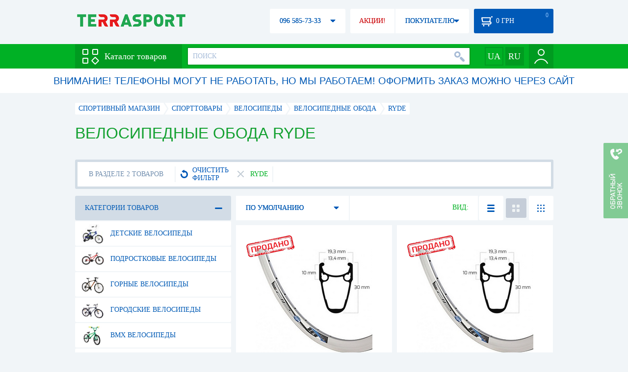

--- FILE ---
content_type: text/html; charset=utf-8
request_url: https://terrasport.ua/velosipednyie_oboda_7008/brand=ryde/
body_size: 18583
content:
<!DOCTYPE html>
<html lang="ru">
<head>

<base href="https://terrasport.ua" />
<title>Велосипедные обода Ryde - купить в Киеве Велосипедный обод Ryde цена в каталоге интернет магазина Terrasport</title>
<meta http-equiv="Content-Type" content="text/html; charset=UTF-8" />
<meta name="robots" content="index,follow" /> 
<link rel="canonical" href="https://terrasport.ua/velosipednyie_oboda_7008/brand=ryde/"/>
<meta name="description" content="Велосипедные обода Ryde - купить по лучшей цене &amp;#10004; Доставка по Киеву, Украине &amp;#10004; Велосипедные обода - продажа по выгодной цене в каталоге спортивного интернет магазина Terrasport" /> 
<meta name="keywords" content="велосипедные обода" /> 
<meta http-equiv="Last-Modified" content="Thu, 15 Jan 2026 04:56:16 GMT" /> 
<meta name="generator" content="Melbis Shop v6.1.1" />
<meta name="viewport" content="width=device-width, initial-scale=1, minimum-scale=1, maximum-scale=1, user-scalable=0" />

<link rel="alternate" hreflang="ru" href="https://terrasport.ua/velosipednyie_oboda_7008/brand=ryde/" />
<link rel="alternate" hreflang="uk" href="https://terrasport.ua/ua/velosipednyie_oboda_7008/brand=ryde/" />
<link rel="alternate" hreflang="x-default" href="https://terrasport.ua/ua/velosipednyie_oboda_7008/brand=ryde/" />


<meta property="og:type" content="website" />
<meta property="og:title" content="Велосипедные обода Ryde" />
<meta property="og:url" content="https://terrasport.ua/velosipednyie_oboda_7008/brand=ryde/" />
<meta property="og:description" content="Ищешь Велосипедные обода Ryde? Заходи и выбирай прямо сейчас!" />
<meta property="article:author" content="https://www.facebook.com/terrasport" />
<meta property="og:image" content="https://i.terrasport.ua/2017/06_26/15_12/files_topic_3_3324.jpg" />
<meta property="og:publisher" content="https://www.facebook.com/terrasport" />
<meta property="og:site_name" content="Интернет магазин Terrasport" />

<link rel="stylesheet" type="text/css" href="/templates/default/style.css?v=157" />
<!--[if lt IE 10]><link rel="stylesheet" type="text/css" href="/templates/default/ie.css?v=157" /><![endif]-->
<!--[if lt IE 9]><link rel="stylesheet" type="text/css" href="/templates/default/ie8.css?v=157" /><![endif]-->
<!--[if lt IE 8]><link rel="stylesheet" type="text/css" href="/templates/default/ie7.css?v=157" /><![endif]-->
<!--[if lt IE 10]><script type="text/javascript" src="/templates/default/modernizr.js"></script><![endif]-->
<script type="2764069c6618d72fb6c7c1bc-text/javascript" src="/templates/default/jquery.js"></script>

<script type="2764069c6618d72fb6c7c1bc-text/javascript">
    var siteurl = "https://terrasport.ua";
    var kind_key = "kGoods";
    gPageType = "topic";    
    if( ( kind_key == "kGoods" || kind_key == "kFastFilter" ) && jQuery(window).width() >= 1310 )
    {
        document.write("<link rel='stylesheet' type='text/css' href='/templates/default/style1310.css?v=157' />");
    }
</script>

<script type="2764069c6618d72fb6c7c1bc-text/javascript">
window.APRT_DATA = {
    pageType: 3,
    currentCategory: {
        id:   7008,
        name: "Велосипедные обода"
    }
}
</script>

<link rel="stylesheet" href="/seoshield-client/core/lib/footers_block.css"></head>

<body>

<!-- Google Tag Manager -->
<noscript><iframe src="//www.googletagmanager.com/ns.html?id=GTM-MW53TL"
height="0" width="0" style="display:none;visibility:hidden"></iframe></noscript>
<script type="2764069c6618d72fb6c7c1bc-text/javascript">(function(w,d,s,l,i){w[l]=w[l]||[];w[l].push({'gtm.start':
new Date().getTime(),event:'gtm.js'});var f=d.getElementsByTagName(s)[0],
j=d.createElement(s),dl=l!='dataLayer'?'&l='+l:'';j.async=true;j.src=
'//www.googletagmanager.com/gtm.js?id='+i+dl;f.parentNode.insertBefore(j,f);
})(window,document,'script','dataLayer','GTM-MW53TL');</script>
<!-- End Google Tag Manager -->

<div id="page">
    <div id="headerspace"></div>
    <script type="2764069c6618d72fb6c7c1bc-text/javascript"> var req_e1f3fc5c00c5722ce458ff6a2041f0a6; if (window.XMLHttpRequest) { req_e1f3fc5c00c5722ce458ff6a2041f0a6 = new XMLHttpRequest(); } else { req_e1f3fc5c00c5722ce458ff6a2041f0a6 = new ActiveXObject("Microsoft.XMLHTTP"); } 
        req_e1f3fc5c00c5722ce458ff6a2041f0a6.onreadystatechange=function() { if (req_e1f3fc5c00c5722ce458ff6a2041f0a6.readyState==4 && req_e1f3fc5c00c5722ce458ff6a2041f0a6.status == 200) { document.getElementById("e1f3fc5c00c5722ce458ff6a2041f0a6").innerHTML = req_e1f3fc5c00c5722ce458ff6a2041f0a6.responseText;         
        var sc = document.getElementById("e1f3fc5c00c5722ce458ff6a2041f0a6").getElementsByTagName("script"); for (var n = 0; n < sc.length; n++ ) eval(sc[n].innerHTML); } } 
        req_e1f3fc5c00c5722ce458ff6a2041f0a6.open("POST","/lazy.php",true); req_e1f3fc5c00c5722ce458ff6a2041f0a6.setRequestHeader("Content-type","application/x-www-form-urlencoded"); 
        req_e1f3fc5c00c5722ce458ff6a2041f0a6.send("mod=tws_block_infobar&params=7008%2C+0");</script><div id=e1f3fc5c00c5722ce458ff6a2041f0a6></div><noscript></noscript>
    <div class="wrap">
    <ul id="path" itemscope itemtype="http://schema.org/BreadcrumbList">
    <li itemprop="itemListElement" itemscope itemtype="http://schema.org/ListItem"><a itemprop="item" href="https://terrasport.ua" title="terrasport: спорттовары, товары для активной жизни"><span itemprop="name">СПОРТИВНЫЙ МАГАЗИН</span><meta itemprop="position" content="1" /></a></li>
    <li itemprop="itemListElement" itemscope itemtype="http://schema.org/ListItem"><a itemprop="item" href="https://terrasport.ua/dir_tovari_dlya_sporta.htm" title="Cпорттовары"><span itemprop="name">Cпорттовары</span><meta itemprop="position" content="2" /></a></li><li itemprop="itemListElement" itemscope itemtype="http://schema.org/ListItem"><a itemprop="item" href="https://terrasport.ua/dir_bicycles.htm" title="Велосипеды"><span itemprop="name">Велосипеды</span><meta itemprop="position" content="3" /></a></li><li itemprop="itemListElement" itemscope itemtype="http://schema.org/ListItem"><a itemprop="item" href="https://terrasport.ua/dir_velosipednyie_oboda_7008.htm" title="Велосипедные обода"><span itemprop="name">Велосипедные обода</span><meta itemprop="position" content="4" /></a></li><li itemprop="itemListElement" itemscope itemtype="http://schema.org/ListItem" class="last"><span itemprop="name">Ryde</span><meta itemprop="position" content="5" /></li>    
</ul><!--ss_breadcrumbs:СПОРТИВНЫЙ МАГАЗИН >> Cпорттовары >> Велосипеды >> Велосипедные обода >> Ryde-->
<!--ss_breadcrums_list:СПОРТИВНЫЙ МАГАЗИН >> Cпорттовары >> Велосипеды >> Велосипедные обода >> Ryde-->
    <h1>Велосипедные обода Ryde</h1>
    <div id="faketext">
    <!--seo_text_start-->
    
    <!--seo_text_end-->
    </div>
    
    <div id="topicinfoline">
        <div class="filter-items">
    <div class="border"></div>
    <div class="data"><div>
        <div class="filter-refresh" data-href="https://terrasport.ua/dir_velosipednyie_oboda_7008.htm">
            <span></span>ОЧИСТИТЬ ФИЛЬТР
            <div class="rborder"></div>
        </div>
        <div data-href="https://terrasport.ua/dir_velosipednyie_oboda_7008.htm" class="filter-item">
    <b></b>Ryde 
    <span class="rborder"></span>
</div>
    </div></div>
</div><!--ss_selected_filters|БРЕНД|Ryde--><!--seoshield_formulas--fil-traciya-->
        <div class="totalgoods">
            В РАЗДЕЛЕ 2 ТОВАРОВ
            <div class="rborder"></div>
        </div>
        <div class="comparelist">
    <span></span>
    СРАВНИТЬ <div class="text"> ТОВАРА</div>
    <script type="2764069c6618d72fb6c7c1bc-text/javascript">
        gCompareGoods = [];
    </script>
</div>

    </div>
    <div id="colright">
        <div class="colwrap">
            <div id="orderline">
    <div class="select">
        <div class="text">ПО УМОЛЧАНИЮ</div><span class="tri"></span>
        <div class="layer">
            <ul>
                <li><span data-value="https://terrasport.ua/velosipednyie_oboda_7008/brand=ryde/order=price/">ОТ ДЕШЕВЫХ К ДОРОГИМ</span></li>
                <li><span data-value="https://terrasport.ua/velosipednyie_oboda_7008/brand=ryde/order=price_desc/">ОТ ДОРОГИХ К ДЕШЕВЫМ</span></li>
                <li><span data-value="https://terrasport.ua/velosipednyie_oboda_7008/brand=ryde/order=name/">ПО НАИМЕНОВАНИЮ А-Я</span></li>
                <li><span data-value="https://terrasport.ua/velosipednyie_oboda_7008/brand=ryde/order=name_desc/">ПО НАИМЕНОВАНИЮ Я-А</span></li>
                <li><span data-value="https://terrasport.ua/velosipednyie_oboda_7008/brand=ryde/order=createtime/">ПО ДАТЕ ДОБАВЛЕНИЯ</span></li>
                
            </ul>
        </div>
    </div>
    <div class="view">
        ВИД: <span class="tpllnk"><span class="list" data-href="https://terrasport.ua/velosipednyie_oboda_7008/brand=ryde/view=list/"><b></b></span><span class="abigtile active"><b></b></span><span class="smalltile" data-href="https://terrasport.ua/velosipednyie_oboda_7008/brand=ryde/view=smalltile/"><b></b></span></span>
    </div>
</div>
<!--isset_listing_page-->
<ul class="stores2" id="topicgoods">
    <li data-store_id="147286" data-productKey="147286" class="_c_tws_goods_topic__kBigTile_unit">
    <a href="https://terrasport.ua/goods_obod_28_ryde_dp_18_pod_v_brake_622x13_32h_al_nepist_fv_polirov_147286.htm" class="icon"><img src="https://i.terrasport.ua/2017/06_29/11_29/u_files_store_11_571306.jpg" alt="Обод велосипедный Ryde DP 18 V-brake 28&quot; (622x13)/32H Al" title="Обод велосипедный Ryde DP 18 V-brake 28&quot; (622x13)/32H Al" /></a>
    <ol>
        <li class="code">Код товара: 147286</li>  
        
        <li>Диаметр: 28&quot;</li>


    </ol>
    <strong class="name"><a href="https://terrasport.ua/goods_obod_28_ryde_dp_18_pod_v_brake_622x13_32h_al_nepist_fv_polirov_147286.htm" title="Обод велосипедный Ryde DP 18 V-brake 28&quot; (622x13)/32H Al">Обод велосипедный Ryde DP 18 V-brake 28&quot; (622x13)/32H Al</a></strong>
    <div class="price">
    <del>1 644 грн</del>
    <b><span class="my_price_str">ЦЕНА: </span><span>658</span> грн</b>
</div>
    <span class="wait" id="wait147286" data-store_id="147286"><span class="sub">КОГДА ПОЯВИТСЯ?</span></span>
    <div class="compare" id="compare147286" title="Добвить к сравнению"><b></b></div>                        
    <div class="wishlist" id="wishlist147286" title="Добавить в список желаний"><b></b></div>    
    <script type="2764069c6618d72fb6c7c1bc-text/javascript"> var req_3d10245d25712e3cf1aa5df7e401e3f5; if (window.XMLHttpRequest) { req_3d10245d25712e3cf1aa5df7e401e3f5 = new XMLHttpRequest(); } else { req_3d10245d25712e3cf1aa5df7e401e3f5 = new ActiveXObject("Microsoft.XMLHTTP"); } 
        req_3d10245d25712e3cf1aa5df7e401e3f5.onreadystatechange=function() { if (req_3d10245d25712e3cf1aa5df7e401e3f5.readyState==4 && req_3d10245d25712e3cf1aa5df7e401e3f5.status == 200) { document.getElementById("3d10245d25712e3cf1aa5df7e401e3f5").innerHTML = req_3d10245d25712e3cf1aa5df7e401e3f5.responseText;         
        var sc = document.getElementById("3d10245d25712e3cf1aa5df7e401e3f5").getElementsByTagName("script"); for (var n = 0; n < sc.length; n++ ) eval(sc[n].innerHTML); } } 
        req_3d10245d25712e3cf1aa5df7e401e3f5.open("POST","/lazy.php",true); req_3d10245d25712e3cf1aa5df7e401e3f5.setRequestHeader("Content-type","application/x-www-form-urlencoded"); 
        req_3d10245d25712e3cf1aa5df7e401e3f5.send("mod=tws_goods_label&params=147286%2Chttps%3A%2F%2Fterrasport.ua%2Fgoods_obod_28_ryde_dp_18_pod_v_brake_622x13_32h_al_nepist_fv_polirov_147286.htm");</script><div id=3d10245d25712e3cf1aa5df7e401e3f5></div><noscript></noscript>
    <span class="anchor statuskAbsent" data-href="https://terrasport.ua/goods_obod_28_ryde_dp_18_pod_v_brake_622x13_32h_al_nepist_fv_polirov_147286.htm"></span>
    <script type="2764069c6618d72fb6c7c1bc-text/javascript"> var req_ee0b60355bda9a27301429718714c831; if (window.XMLHttpRequest) { req_ee0b60355bda9a27301429718714c831 = new XMLHttpRequest(); } else { req_ee0b60355bda9a27301429718714c831 = new ActiveXObject("Microsoft.XMLHTTP"); } 
        req_ee0b60355bda9a27301429718714c831.onreadystatechange=function() { if (req_ee0b60355bda9a27301429718714c831.readyState==4 && req_ee0b60355bda9a27301429718714c831.status == 200) { document.getElementById("ee0b60355bda9a27301429718714c831").innerHTML = req_ee0b60355bda9a27301429718714c831.responseText;         
        var sc = document.getElementById("ee0b60355bda9a27301429718714c831").getElementsByTagName("script"); for (var n = 0; n < sc.length; n++ ) eval(sc[n].innerHTML); } } 
        req_ee0b60355bda9a27301429718714c831.open("POST","/lazy.php",true); req_ee0b60355bda9a27301429718714c831.setRequestHeader("Content-type","application/x-www-form-urlencoded"); 
        req_ee0b60355bda9a27301429718714c831.send("mod=tws_ajax_clann&params=147286%2C0");</script><div id=ee0b60355bda9a27301429718714c831></div><noscript></noscript><!--product_in_listingEX-->    
</li><li data-store_id="147287" data-productKey="147287" class="_c_tws_goods_topic__kBigTile_unit">
    <a href="https://terrasport.ua/goods_obod_28_ryde_dp_18_pod_v_brake_622x13_36h_al_nepist_fv_polirov_147287.htm" class="icon"><img src="https://i.terrasport.ua/2017/06_29/11_28/u_files_store_11_571302.jpg" alt="Обод велосипедный Ryde DP 18 V-brake 28&quot; (622x13)/36H Al" title="Обод велосипедный Ryde DP 18 V-brake 28&quot; (622x13)/36H Al" /></a>
    <ol>
        <li class="code">Код товара: 147287</li>  
        
        <li>Диаметр: 28&quot;</li>


    </ol>
    <strong class="name"><a href="https://terrasport.ua/goods_obod_28_ryde_dp_18_pod_v_brake_622x13_36h_al_nepist_fv_polirov_147287.htm" title="Обод велосипедный Ryde DP 18 V-brake 28&quot; (622x13)/36H Al">Обод велосипедный Ryde DP 18 V-brake 28&quot; (622x13)/36H Al</a></strong>
    <div class="price">
    <del>1 585 грн</del>
    <b><span class="my_price_str">ЦЕНА: </span><span>715</span> грн</b>
</div>
    <span class="wait" id="wait147287" data-store_id="147287"><span class="sub">КОГДА ПОЯВИТСЯ?</span></span>
    <div class="compare" id="compare147287" title="Добвить к сравнению"><b></b></div>                        
    <div class="wishlist" id="wishlist147287" title="Добавить в список желаний"><b></b></div>    
    <script type="2764069c6618d72fb6c7c1bc-text/javascript"> var req_847f8ed8fd3af92aaee45eae43bfa0f1; if (window.XMLHttpRequest) { req_847f8ed8fd3af92aaee45eae43bfa0f1 = new XMLHttpRequest(); } else { req_847f8ed8fd3af92aaee45eae43bfa0f1 = new ActiveXObject("Microsoft.XMLHTTP"); } 
        req_847f8ed8fd3af92aaee45eae43bfa0f1.onreadystatechange=function() { if (req_847f8ed8fd3af92aaee45eae43bfa0f1.readyState==4 && req_847f8ed8fd3af92aaee45eae43bfa0f1.status == 200) { document.getElementById("847f8ed8fd3af92aaee45eae43bfa0f1").innerHTML = req_847f8ed8fd3af92aaee45eae43bfa0f1.responseText;         
        var sc = document.getElementById("847f8ed8fd3af92aaee45eae43bfa0f1").getElementsByTagName("script"); for (var n = 0; n < sc.length; n++ ) eval(sc[n].innerHTML); } } 
        req_847f8ed8fd3af92aaee45eae43bfa0f1.open("POST","/lazy.php",true); req_847f8ed8fd3af92aaee45eae43bfa0f1.setRequestHeader("Content-type","application/x-www-form-urlencoded"); 
        req_847f8ed8fd3af92aaee45eae43bfa0f1.send("mod=tws_goods_label&params=147287%2Chttps%3A%2F%2Fterrasport.ua%2Fgoods_obod_28_ryde_dp_18_pod_v_brake_622x13_36h_al_nepist_fv_polirov_147287.htm");</script><div id=847f8ed8fd3af92aaee45eae43bfa0f1></div><noscript></noscript>
    <span class="anchor statuskAbsent" data-href="https://terrasport.ua/goods_obod_28_ryde_dp_18_pod_v_brake_622x13_36h_al_nepist_fv_polirov_147287.htm"></span>
    <script type="2764069c6618d72fb6c7c1bc-text/javascript"> var req_0af255263e1aad3e61c9064a385d2214; if (window.XMLHttpRequest) { req_0af255263e1aad3e61c9064a385d2214 = new XMLHttpRequest(); } else { req_0af255263e1aad3e61c9064a385d2214 = new ActiveXObject("Microsoft.XMLHTTP"); } 
        req_0af255263e1aad3e61c9064a385d2214.onreadystatechange=function() { if (req_0af255263e1aad3e61c9064a385d2214.readyState==4 && req_0af255263e1aad3e61c9064a385d2214.status == 200) { document.getElementById("0af255263e1aad3e61c9064a385d2214").innerHTML = req_0af255263e1aad3e61c9064a385d2214.responseText;         
        var sc = document.getElementById("0af255263e1aad3e61c9064a385d2214").getElementsByTagName("script"); for (var n = 0; n < sc.length; n++ ) eval(sc[n].innerHTML); } } 
        req_0af255263e1aad3e61c9064a385d2214.open("POST","/lazy.php",true); req_0af255263e1aad3e61c9064a385d2214.setRequestHeader("Content-type","application/x-www-form-urlencoded"); 
        req_0af255263e1aad3e61c9064a385d2214.send("mod=tws_ajax_clann&params=147287%2C0");</script><div id=0af255263e1aad3e61c9064a385d2214></div><noscript></noscript><!--product_in_listingEX-->    
</li>
</ul>
<div class="clear"></div>


        </div>
    </div>        
    <div id="colleft">
        <div class="filter">
    <div class="title">КАТЕГОРИИ ТОВАРОВ<span></span></div>
    <div class="body smartfilter">
        <div class="row"><a href="https://terrasport.ua/dir_bicycle_kid.htm" title="Детские велосипеды"><b><img src="https://i.terrasport.ua/2017/05_16/10_31/files_topic_15_2029.jpg" alt="Детские велосипеды" title="Детские велосипеды" /></b>Детские велосипеды</a></div><div class="row"><a href="https://terrasport.ua/dir_bicycle_young.htm" title="Подростковые велосипеды"><b><img src="https://i.terrasport.ua/2017/04_06/17_01/files_topic_3_2977.jpg" alt="Подростковые велосипеды" title="Подростковые велосипеды" /></b>Подростковые велосипеды</a></div><div class="row"><a href="https://terrasport.ua/dir_bicycle_mtb.htm" title="Горные велосипеды"><b><img src="https://i.terrasport.ua/2016/02_26/21_28/files_topic_15_2030.jpg" alt="Горные велосипеды" title="Горные велосипеды" /></b>Горные велосипеды</a></div><div class="row"><a href="https://terrasport.ua/dir_bicycle_city.htm" title="Городские велосипеды"><b><img src="https://i.terrasport.ua/2016/02_26/21_29/files_topic_15_2031.jpg" alt="Городские велосипеды" title="Городские велосипеды" /></b>Городские велосипеды</a></div><div class="row"><a href="https://terrasport.ua/dir_bicycle_bmx.htm" title="BMX велосипеды"><b><img src="https://i.terrasport.ua/2016/02_26/21_29/files_topic_15_2032.jpg" alt="BMX велосипеды" title="BMX велосипеды" /></b>BMX велосипеды</a></div><div class="row"><a href="https://terrasport.ua/dir_bicycle_road.htm" title="Шоссейные велосипеды"><b><img src="https://i.terrasport.ua/2016/12_02/15_40/files_topic_3_2724.jpg" alt="Шоссейные велосипеды" title="Шоссейные велосипеды" /></b>Шоссейные велосипеды</a></div><div class="row"><a href="https://terrasport.ua/dir_bicycle_cross.htm" title="Кроссовые гибридные велосипеды"><b><img src="https://i.terrasport.ua/2017/04_06/17_04/files_topic_3_2985.jpg" alt="Кроссовые гибридные велосипеды" title="Кроссовые гибридные велосипеды" /></b>Кроссовые гибридные велосипеды</a></div><div class="row"><a href="https://terrasport.ua/dir_bicycle_portable.htm" title="Складные велосипеды"><b><img src="https://i.terrasport.ua/2017/04_06/17_01/files_topic_3_2981.jpg" alt="Складные велосипеды" title="Складные велосипеды" /></b>Складные велосипеды</a></div><div class="row"><a href="https://terrasport.ua/dir_begovelyi_4292.htm" title="Беговелы"><b><img src="https://i.terrasport.ua/2016/02_26/21_30/files_topic_15_2033.jpg" alt="Беговелы" title="Беговелы" /></b>Беговелы</a></div><div class="row"><a href="https://terrasport.ua/dir_ehlektpovelocipedy.htm" title="Электровелосипеды"><b><img src="https://i.terrasport.ua/2018/06_05/18_57/files_topic_3_3532.jpg" alt="Электровелосипеды" title="Электровелосипеды" /></b>Электровелосипеды</a></div><div class="row"><a href="/dir_bicycle_bags.htm" title="Велорюкзаки"><b><img src="https://i.terrasport.ua/2016/02_26/21_30/files_topic_15_2035.jpg" alt="Велорюкзаки" title="Велорюкзаки" /></b>Велорюкзаки</a></div><div class="row"><a href="https://terrasport.ua/dir_velokresla.htm" title="Велокресла"><b><img src="https://i.terrasport.ua/2016/02_26/21_30/files_topic_15_2036.jpg" alt="Велокресла" title="Велокресла" /></b>Велокресла</a></div><div class="row"><a href="https://terrasport.ua/dir_velobagazhniki_4264.htm" title="Велобагажники"><b><img src="https://i.terrasport.ua/2016/02_26/21_31/files_topic_15_2037.jpg" alt="Велобагажники" title="Велобагажники" /></b>Велобагажники</a></div><div class="row"><a href="https://terrasport.ua/dir_detskie_avtomobili_4274.htm" title="Детские автомобили"><b><img src="https://i.terrasport.ua/2016/02_26/21_31/files_topic_15_2039.jpg" alt="Детские автомобили" title="Детские автомобили" /></b>Детские автомобили</a></div><div class="row"><a href="https://terrasport.ua/dir_velosipednyie_kryilya_7009.htm" title="Велосипедные крылья"><b><img src="https://i.terrasport.ua/2017/06_26/15_13/files_topic_3_3328.jpg" alt="Велосипедные крылья" title="Велосипедные крылья" /></b>Велосипедные крылья</a></div><div class="row"><a href="https://terrasport.ua/dir_velosipednyie_pokryishki_7006.htm" title="Покрышки на велосипед"><b><img src="https://i.terrasport.ua/2017/06_23/10_17/files_topic_3_3323.jpg" alt="Покрышки на велосипед" title="Покрышки на велосипед" /></b>Покрышки на велосипед</a></div><div class="row"><a href="https://terrasport.ua/dir_velosipednyie_kameryi_6994.htm" title="Велосипедные камеры"><b><img src="https://i.terrasport.ua/2017/06_15/17_10/files_topic_3_3318.jpg" alt="Велосипедные камеры" title="Велосипедные камеры" /></b>Велосипедные камеры</a></div><div class="row"><a href="https://terrasport.ua/dir_velosipednyie_oboda_7008.htm" title="Велосипедные обода" class="checked"><b><img src="https://i.terrasport.ua/2017/06_26/15_12/files_topic_3_3325.jpg" alt="Велосипедные обода" title="Велосипедные обода" /></b>Велосипедные обода</a></div><div class="row"><a href="https://terrasport.ua/dir_air-pumps.htm" title="Велосипедные насосы"><b><img src="https://i.terrasport.ua/2016/02_26/21_32/files_topic_15_2040.jpg" alt="Велосипедные насосы" title="Велосипедные насосы" /></b>Велосипедные насосы</a></div><div class="row"><a href="https://terrasport.ua/dir_velonavigatoryi_3946.htm" title="Велонавигаторы и велокомпьютеры"><b><img src="https://i.terrasport.ua/2016/02_26/21_32/files_topic_15_2041.jpg" alt="Велонавигаторы и велокомпьютеры" title="Велонавигаторы и велокомпьютеры" /></b>Велонавигаторы и велокомпьютеры</a></div><div class="row"><a href="https://terrasport.ua/dir_veloshlemy.htm" title="Велошлемы"><b><img src="https://i.terrasport.ua/2016/09_01/23_08/files_topic_1_2619.jpg" alt="Велошлемы" title="Велошлемы" /></b>Велошлемы</a></div><div class="row"><a href="dir_velosipednyie_perchatki_5334.htm" title="Велосипедные перчатки"><b><img src="https://i.terrasport.ua/2016/09_01/23_11/files_topic_1_2620.jpg" alt="Велосипедные перчатки" title="Велосипедные перчатки" /></b>Велосипедные перчатки</a></div><div class="row"><a href="/dir_veloodezhda.htm" title="Велоодежда, велоформа"><b><img src="https://i.terrasport.ua/2016/12_05/12_04/files_topic_3_2730.jpg" alt="Велоодежда, велоформа" title="Велоодежда, велоформа" /></b>Велоодежда, велоформа</a></div><div class="row"><a href="https://terrasport.ua/dir_veloochki.htm" title="Велоочки"><b><img src="https://i.terrasport.ua/2017/04_07/10_53/files_topic_3_2987.jpg" alt="Велоочки" title="Велоочки" /></b>Велоочки</a></div><div class="row"><a href="https://terrasport.ua/dir_aksessuaryi_4086.htm" title="Аксессуары для велосипедов"><b><img src="https://i.terrasport.ua/2016/02_26/21_32/files_topic_15_2043.jpg" alt="Аксессуары для велосипедов" title="Аксессуары для велосипедов" /></b>Аксессуары для велосипедов</a></div>
    </div>
</div>
        <div class="filter">
    <div class="title">БРЕНД<span></span></div>
    <div class="body">
        <div class="row"><span class="anchor" data-href="https://terrasport.ua/velosipednyie_oboda_7008/brand=alex_rims,ryde/" rel="nofollow" data-link="https://terrasport.ua/velosipednyie_oboda_7008/brand=alex_rims,ryde/">Alex Rims [+4]</span></div><div class="row"><span class="anchor" data-href="https://terrasport.ua/velosipednyie_oboda_7008/brand=mavic,ryde/" rel="nofollow" data-link="https://terrasport.ua/velosipednyie_oboda_7008/brand=mavic,ryde/">Mavic [+4]</span></div><div class="row"><a href="https://terrasport.ua/velosipednyie_oboda_7008/" class="checked" rel="nofollow" data-link="https://terrasport.ua/velosipednyie_oboda_7008/">Ryde<span></span></a></div><div class="row"><span class="anchor" data-href="https://terrasport.ua/velosipednyie_oboda_7008/brand=ryde,weinmann/" rel="nofollow" data-link="https://terrasport.ua/velosipednyie_oboda_7008/brand=ryde,weinmann/">Weinmann [+27]</span></div><div class="row"></div>
    </div>
</div><div class="filter">
    <div class="title">Диаметр<span></span></div>
    <div class="body">
        <div class="row"></div><div class="row"></div><div class="row"><a href="https://terrasport.ua/velosipednyie_oboda_7008/brand=ryde/filter=1607:8315/" rel="nofollow">28&quot; [2]</a></div><div class="row"></div>
    </div>
</div><div class="filter">
    <div class="title">ЦЕНА (грн)<span></span></div>
    <div class="body">
        <div class="slider"><div></div></div>
        <div class="frange" data-min="658" data-max="715" data-link="https://terrasport.ua/velosipednyie_oboda_7008/brand=ryde/filter=price:<FROM>~<TO>/">
            <label>
                <span>от:</span>
                <input type="text" id="filterprice_min" value="658" />
            </label>
            <label>
                <span>до:</span>
                <input type="text" id="filterprice_max" value="715" />
            </label>
            <span class="butt1 fclear disabled">СБРОСИТЬ</span>            
            <span class="butt1 bgo">ВЫБРАТЬ</span>
        </div>
    </div>
</div>
<script type="2764069c6618d72fb6c7c1bc-text/javascript">
if( typeof(jQuery) != "undefined" )
{
    // С элементов с калссом anchor делаем ссылки.
    jQuery(".anchor").each(function()
    {
        var span = jQuery(this); span.removeClass("anchor")
        var cls = span.attr("class"); cls = ( cls.length==0 ? "" : " class='"+cls+"'" ); 
        var aid = span.attr("id"); if ( aid && aid != "" ) aid = " id='"+aid+"'"; else aid = "";
        var trgt = span.attr("data-target"); if ( trgt && trgt != "" ) trgt = " target='"+trgt+"'"; else trgt = "";
        var href = span.attr("data-href");                 
        span.replaceWith("<a href='"+href+"'"+cls+aid+trgt+">"+span.html()+"</a>");
    });

    FiltersMake();
}
</script>
        <div class="filter" id="relinking">
    <div class="title"><span></span></div>
    <div class="body">
        <div class="row"><a href="/dir_orbitrek.htm#7008-1">Эллиптический тренажер цена</a></div><div class="row"><a href="/dir_sportivnyie_butyilki_2821.htm#7008-2">Заказать бутылку для воды</a></div><div class="row"><a href="/dir_espanderi.htm#7008-3">Фитнес эспандер</a></div><div class="row"><a href="/dir_palatki_4.htm#7008-4">Купить палатку 4 х местную</a></div><div class="row"><a href="/dir_ortopedicheskie_kovriki_6985.htm#7008-5">Ортопедический коврик цена</a></div><div class="row"><a href="/dir_mats.htm#7008-6">Спортивные коврики для упражнений на полу</a></div><div class="row"><a href="/dir_karate_gloves.htm#7008-7">Купить перчатки для карате Киев</a></div><div class="row"><a href="/dir_shaker.htm#7008-8">Шейкер купить Киев</a></div>
    </div>
</div>
        
        <script type="2764069c6618d72fb6c7c1bc-text/javascript"> var req_589b3aef8500632780049031a297fc1b; if (window.XMLHttpRequest) { req_589b3aef8500632780049031a297fc1b = new XMLHttpRequest(); } else { req_589b3aef8500632780049031a297fc1b = new ActiveXObject("Microsoft.XMLHTTP"); } 
        req_589b3aef8500632780049031a297fc1b.onreadystatechange=function() { if (req_589b3aef8500632780049031a297fc1b.readyState==4 && req_589b3aef8500632780049031a297fc1b.status == 200) { document.getElementById("589b3aef8500632780049031a297fc1b").innerHTML = req_589b3aef8500632780049031a297fc1b.responseText;         
        var sc = document.getElementById("589b3aef8500632780049031a297fc1b").getElementsByTagName("script"); for (var n = 0; n < sc.length; n++ ) eval(sc[n].innerHTML); } } 
        req_589b3aef8500632780049031a297fc1b.open("POST","/lazy.php",true); req_589b3aef8500632780049031a297fc1b.setRequestHeader("Content-type","application/x-www-form-urlencoded"); 
        req_589b3aef8500632780049031a297fc1b.send("mod=tws_block_tgnews&params=7008%2C2%2C1%2C0%2C0");</script><div id=589b3aef8500632780049031a297fc1b></div><noscript></noscript>
    </div>
    <div class="clear"></div>
    <div class="block btext content">Чтобы выбрать удобные Велосипедные обода Ryde, необходимо открыть раздел Велосипедные обода в спортивном онлайн-магазине Terrasport. Здесь представлен огромный выбор наименований Обод велосипедный Ryde DP 18 V-brake 28&quot; (622x13)/32H Al ,  Обод велосипедный Ryde DP 18 V-brake 28&quot; (622x13)/32H Al  и  Обод велосипедный Ryde DP 18 V-brake 28&quot; (622x13)/32H Al от лучших мировых производителей Ryde,   и  ,  . Вы можете купить недорого Велосипедные обода Ryde, и другие спортивные товары в разделе Велосипедные обода .  Не знаете, как правильно выбрать волейбольный мяч ?  Опытные специалисты посоветуют Вам Велосипедные обода и обрадуют бережной отправкой в Харьков, Одесса, Днепр .</div>
    
</div>

<div id="pagetextblock">
    <div class="wrap">
        <div class="content">
            <span class="readmore">ЧИТАТЬ ПОЛНОСТЬЮ</span>
            <div id="pagetext"></div>
        </div>
    </div>
</div>
<aside id="city-seo-block" class="wrap">
    Даем возможность купить Велосипедные обода Ryde, по  не завышенной стоимости с доставкой в любой уголок Украины. Также вы можете найти Велосипедные обода или аналог продукции из большого выбора в каталоге товаров для спорта terrasport.ua. Каталог terrasport.ua привезет такой товар как: Одноместные палатки и тенты для велотуризма, Одноместные палатки и тенты для рыбалки жителям в регионах: Харьков, Одесса, Днепр и в любой регион Украины. Напишите специалисту по номеру: 073 155-7-333 и он поможет подобрать изделие по  не завышенной стоимости от 658 грн и до 715 грн Выгодное предложение купить Велосипедные обода Ryde, в каталоге товаров для спорта terrasport.ua
    <div class="title">Велосипедные обода Ryde с доставкой по Украине:</div>
    <div class="city-list"><span><a href="https://terrasport.ua/dir_dostavka/kiev.htm">Киев</a></span>

<span><a href="https://terrasport.ua/dir_dostavka/kharkov.htm">Харьков</a></span>

<span><a href="https://terrasport.ua/dir_dostavka/odessa.htm">Одесса</a></span>

<span><a href="https://terrasport.ua/dir_dostavka/dnepr.htm">Днепр</a></span>

<span><a href="https://terrasport.ua/dir_dostavka/lvov.htm">Львов</a></span>

<span><a href="https://terrasport.ua/dir_dostavka/zaporozhe.htm">Запорожье</a></span>

<span><a href="https://terrasport.ua/dir_dostavka/krivoj-rog.htm">Кривой Рог</a></span>

<span><a href="https://terrasport.ua/dir_dostavka/nikolaev.htm">Николаев</a></span>

<span><a href="https://terrasport.ua/dir_dostavka/mariupol.htm">Мариуполь</a></span>

<span><a href="https://terrasport.ua/dir_dostavka/vinnica.htm">Винница</a></span>

<span><a href="https://terrasport.ua/dir_dostavka/herson.htm">Херсон</a></span>

<span><a href="https://terrasport.ua/dir_dostavka/poltava.htm">Полтава</a></span>

<span><a href="https://terrasport.ua/dir_dostavka/chernigov.htm">Чернигов</a></span>

<span><a href="https://terrasport.ua/dir_dostavka/cherkassy.htm">Черкассы</a></span>

<span><a href="https://terrasport.ua/dir_dostavka/zhitomir.htm">Житомир</a></span>

<span><a href="https://terrasport.ua/dir_dostavka/sumy.htm">Сумы</a></span>

<span><a href="https://terrasport.ua/dir_dostavka/hmelnickij.htm">Хмельницкий</a></span>

<span><a href="https://terrasport.ua/dir_dostavka/rovno.htm">Ровно</a></span>

<span><a href="https://terrasport.ua/dir_dostavka/kropivnickij.htm">Кропивницкий</a></span>

<span><a href="https://terrasport.ua/dir_dostavka/dneprodzerzhinsk.htm">Днепродзержинск</a></span>

<span><a href="https://terrasport.ua/dir_dostavka/chernovcy.htm">Черновцы</a></span>

<span><a href="https://terrasport.ua/dir_dostavka/kremenchug.htm">Кременчуг</a></span>

<span><a href="https://terrasport.ua/dir_dostavka/ivano-frankovsk.htm">Ивано-Франковск</a></span>

<span><a href="https://terrasport.ua/dir_dostavka/ternopol.htm">Тернополь</a></span>

<span><a href="https://terrasport.ua/dir_dostavka/belaya-cerkov.htm">Белая Церковь</a></span>

<span><a href="https://terrasport.ua/dir_dostavka/luck.htm">Луцк</a></span>

<span><a href="https://terrasport.ua/dir_dostavka/melitopol.htm">Мелитополь</a></span>

<span><a href="https://terrasport.ua/dir_dostavka/nikopol.htm">Никополь</a></span>

<span><a href="https://terrasport.ua/dir_dostavka/berdyansk.htm">Бердянск</a></span>

<span><a href="https://terrasport.ua/dir_dostavka/uzhgorod.htm">Ужгород</a></span>

<span><a href="https://terrasport.ua/dir_dostavka/kamenec-podolskij.htm">Каменец-Подольский</a></span>

</div>
</aside>
    <div class="wrap block"><div class="container shield__footers_module_block__wrapper"><div class="shield__footers_module_block__wrapper__card shield__footers_module_block__wrapper__shadow shield__footers_module_block__wrapper__mb-3"><div class="shield__footers_module_block__wrapper__card-body"><div class="shield__footers_module_block__wrapper__top shield__footers_module_block__wrapper__mb-3"><button data-custom-switch="false" switch-block target="#top-categories" class="shield__footers_module_block__wrapper__btn shield__footers_module_block__wrapper__btn-sm shield__footers_module_block__wrapper__btn-success shield__footers_module_block__wrapper__mr-1" type="submit">ТОП Категории</button><button data-custom-switch="true" switch-block target="#top-categories" class="shield__footers_module_block__wrapper__btn shield__footers_module_block__wrapper__btn-sm shield__footers_module_block__wrapper__btn-light shield__footers_module_block__wrapper__mr-1" type="submit">Города</button><button data-custom-switch="false" switch-block target="#top-tags" class="shield__footers_module_block__wrapper__btn shield__footers_module_block__wrapper__btn-sm shield__footers_module_block__wrapper__btn-light shield__footers_module_block__wrapper__mr-1" type="submit">ТОП Теги</button><button data-custom-switch="false" switch-block target="#top-products" class="shield__footers_module_block__wrapper__btn shield__footers_module_block__wrapper__btn-sm shield__footers_module_block__wrapper__btn-light shield__footers_module_block__wrapper__mr-1" type="submit">ТОП Товары</button><button data-custom-switch="false" switch-block target="#faq" class="shield__footers_module_block__wrapper__btn shield__footers_module_block__wrapper__btn-sm shield__footers_module_block__wrapper__btn-light shield__footers_module_block__wrapper__mr-1" type="submit">ЧаВо</button><button data-custom-switch="false" switch-block target="#sentences" class="shield__footers_module_block__wrapper__btn shield__footers_module_block__wrapper__btn-sm shield__footers_module_block__wrapper__btn-light shield__footers_module_block__wrapper__mr-1" type="submit">Предложения</button></div><div class="shield__footers_module_block__wrapper__bottom"> <div class="shield__footers_module_block__wrapper__row"> <div class="shield__footers_module_block__wrapper__right shield__footers_module_block__wrapper__col-12 shield__footers_module_block__wrapper__col-12"><div block-target class="shield__footers_module_block__wrapper__card shield__footers_module_block__wrapper__shadow shield__footers_module_block__wrapper__mb-3 shield__footers_active" id="top-categories"><div class="shield__footers_module_block__wrapper__card-body"><div class="shield__footers_module_block__wrapper__row"><div class="shield__footers_module_block__wrapper__col-3 shield__footers_module_block__wrapper__col-3"><span><a href="https://terrasport.ua/dir_matrasi.htm">Большой надувной</a></span> <span city-info><a href="https://terrasport.ua/dir_dostavka/melitopol.htm">Мелитополь</a></span><br/><span><a href="https://terrasport.ua/dir_ortopedicheskie_kovriki_6985.htm">Коврик массажный</a></span> <span city-info><a href="https://terrasport.ua/dir_dostavka/herson.htm">Херсон</a></span><br/><span><a href="https://terrasport.ua/dir_kurtki_vetrivki_men.htm">Мужская спортивная куртка</a></span> <span city-info><a href="https://terrasport.ua/dir_tovari_dlya_otdiha_i_turizma.htm">Каменское</a></span><br/><span><a href="https://terrasport.ua/dir_lodki.htm">Лодка резиновая</a></span> <span city-info><a href="https://terrasport.ua/dir_dostavka/hmelnickij.htm">Хмельницкий</a></span><br/><span><a href="https://terrasport.ua/dir_kid_pool.htm">Детские игровые бассейны</a></span> <span city-info><a href="https://terrasport.ua/dir_tovari_dlya_sporta.htm">Северодонецк</a></span><br/><span><a href="https://terrasport.ua/dir_fitball.htm">Мяч-фитбол</a></span> <span city-info><a href="https://terrasport.ua/dir_dostavka/kremenchug.htm">Кременчуг</a></span><br/><span><a href="https://terrasport.ua/dir_niznee_belyo_men.htm">Спортивное нижнее белье</a></span> <span city-info><a href="https://terrasport.ua/dir_dostavka/poltava.htm">Полтава</a></span><br/><span><a href="https://terrasport.ua/dir_krujki.htm">Кружка похода</a></span> <span city-info><a href="https://terrasport.ua/dir_dostavka/chernigov.htm">Чернигов</a></span></div><div class="shield__footers_module_block__wrapper__col-3 shield__footers_module_block__wrapper__col-3"><span><a href="https://terrasport.ua/dir_kazany_trenogi.htm">Казан с подставкой</a></span> <span city-info><a href="https://terrasport.ua/dir_dostavka/dneprodzerzhinsk.htm">Днепродзержинск</a></span><br/><span><a href="https://terrasport.ua/dir_kid_gift.htm">Детский подарок</a></span> <span city-info><a href="https://terrasport.ua/dir_dostavka/nikolaev.htm">Николаев</a></span><br/><span><a href="https://terrasport.ua/dir_katushki.htm">Рыболовные катушки для спиннинга</a></span> <span city-info><a href="https://terrasport.ua/dir_dostavka/ivano-frankovsk.htm">Ивано-Франковск</a></span><br/><span><a href="https://terrasport.ua/dir_toys.htm">Круг плавательный</a></span> <span city-info><a href="https://terrasport.ua/dir_dostavka/kropivnickij.htm">Кропивницкий</a></span><br/><span><a href="https://terrasport.ua/dir_perchatki_4461.htm">Вратарские перчатки футбольные</a></span> <span city-info><a href="https://terrasport.ua/dir_dostavka/sumy.htm">Сумы</a></span><br/><span><a href="https://terrasport.ua/dir_nabori_plavanie.htm">Плавательная маска с трубкой</a></span> <span city-info><a href="https://terrasport.ua/dir_dostavka/kiev.htm">Киев</a></span><br/><span><a href="https://terrasport.ua/dir_tables.htm">Столик складной туристический</a></span> <span city-info><a href="https://terrasport.ua/dir_dostavka/kamenec-podolskij.htm">Каменец-Подольский</a></span><br/><span><a href="https://terrasport.ua/dir_elektromotoryi_6921.htm">Лодочный электро мотор</a></span> <span city-info><a href="https://terrasport.ua/dir_dostavka/cherkassy.htm">Черкассы</a></span></div><div class="shield__footers_module_block__wrapper__col-3 shield__footers_module_block__wrapper__col-3"><span><a href="https://terrasport.ua/">Спорт товары</a></span> <span city-info><a href="https://terrasport.ua/dir_dostavka/rovno.htm">Ровно</a></span><br/><span><a href="https://terrasport.ua/dir_stolovyie_priboryi_dlya_kempinga_6292.htm">Столовые туристические приборы</a></span> <span city-info><a href="https://terrasport.ua/dir_dostavka/dnepr.htm">Днепр</a></span><br/><span><a href="https://terrasport.ua/dir_oborudovanie_dlya_krossfita_4435.htm">Спортивный инвентарь для кроссфита</a></span> <span city-info><a href="https://terrasport.ua/dir_pohudenie_odejda.htm">Краматорск</a></span><br/><span><a href="https://terrasport.ua/dir_mexanicheskie_velotrenazhery.htm">Велотренажеры механические</a></span> <span city-info><a href="https://terrasport.ua/dir_dostavka/nikopol.htm">Никополь</a></span><br/><span><a href="https://terrasport.ua/dir_gifts_for_parents.htm">Оригинальные подарки родителям</a></span> <span city-info><a href="https://terrasport.ua/dir_8_march_gifts.htm">Александрия</a></span><br/><span><a href="https://terrasport.ua/dir_elektromotoryi_6921.htm">Лодочные электрические моторы</a></span> <span city-info><a href="https://terrasport.ua/dir_dostavka/luck.htm">Луцк</a></span><br/><span><a href="https://terrasport.ua/dir_getryi_4460.htm">Гетры футбольные детские</a></span> <span city-info><a href="https://terrasport.ua/dir_dostavka/ternopol.htm">Тернополь</a></span><br/><span><a href="https://terrasport.ua/dir_sportivnyie_butyilki_2821.htm">Спортивная бутылка воды</a></span> <span city-info><a href="https://terrasport.ua/dir_dostavka/chernovcy.htm">Черновцы</a></span></div><div class="shield__footers_module_block__wrapper__col-3 shield__footers_module_block__wrapper__col-3"><span><a href="https://terrasport.ua/dir_track_eurofit.htm">Беговая дорожка eurofit</a></span> <span city-info><a href="https://terrasport.ua/dir_dostavka/vinnica.htm">Винница</a></span><br/><span><a href="https://terrasport.ua/dir_orbitrek_sportop.htm">Sportop орбитрек</a></span> <span city-info><a href="https://terrasport.ua/dir_dostavka/kiev.htm">Харьков</a></span><br/><span><a href="https://terrasport.ua/dir_velo_vision.htm">Vision велотренажер</a></span> <span city-info><a href="https://terrasport.ua/dir_power.htm">Бровары</a></span><br/><span><a href="https://terrasport.ua/dir_magnitnye_begovye_dorozhki.htm">Беговые дорожки магнитные</a></span> <span city-info><a href="https://terrasport.ua/dir_dostavka/krivoj-rog.htm">Кривой Рог</a></span><br/><span><a href="https://terrasport.ua/dir_tables.htm">Раскладной стол походный</a></span> <span city-info><a href="https://terrasport.ua/dir_dostavka/lvov.htm">Львов</a></span><br/><span><a href="https://terrasport.ua/dir_skiboots.htm">Ботинки горнолыжные</a></span> <span city-info><a href="https://terrasport.ua/dir_dostavka/zaporozhe.htm">Запорожье</a></span><br/><span><a href="https://terrasport.ua/dir_knives.htm">Нож складной</a></span> <span city-info><a href="https://terrasport.ua/dir_dostavka/zhitomir.htm">Житомир</a></span><br/><span><a href="https://terrasport.ua/dir_table_chairs.htm">Туристический столик и стулья</a></span> <span city-info><a href="https://terrasport.ua/dir_dostavka/mariupol.htm">Мариуполь</a></span></div></div></div></div><div block-target class="shield__footers_module_block__wrapper__card shield__footers_module_block__wrapper__shadow shield__footers_module_block__wrapper__mb-3 shield__footers_inactive" id="top-tags"><div class="shield__footers_module_block__wrapper__card-body"><div class="shield__footers_module_block__wrapper__row"><div class="shield__footers_module_block__wrapper__col-3 shield__footers_module_block__wrapper__col-3"><a href="http://terrasport.ua/protection/brand=champion/">Защита для единоборств Champion</a><br/><a href="http://terrasport.ua/new_year/brand=beurer/">Подарки на Новый Год Beurer</a><br/><a href="http://terrasport.ua/akcii/brand=marsupio/">Акции и скидки Marsupio</a><br/><a href="http://terrasport.ua/raznoe_6367/brand=action_sport/">Разное Action Sport</a><br/><a href="http://terrasport.ua/igrushki/brand=toytarget/">Игрушки ToyTarget</a><br/><a href="http://terrasport.ua/sportwear_man/brand=power_system/">Мужская спортивная одежда Power System</a><br/><a href="http://terrasport.ua/nutrition/brand=allnutrition/">Спортивное питание AllNutrition</a><br/><a href="http://terrasport.ua/gidrokostyumyi_6813/brand=mares/">Гидрокостюмы Mares</a></div><div class="shield__footers_module_block__wrapper__col-3 shield__footers_module_block__wrapper__col-3"><a href="http://terrasport.ua/lamp/brand=kemping/">Фонари Кемпинг</a><br/><a href="http://terrasport.ua/meteostancii/brand=bresser/">Метеостанции и термометры Bresser</a><br/><a href="http://terrasport.ua/matrasi/brand=bestway/">Матрасы, кресла, плоты BestWay</a><br/><a href="http://terrasport.ua/bicycle_mtb/brand=rover/">Горные велосипеды Rover</a><br/><a href="http://terrasport.ua/sportwear_man/brand=vnoks/">Мужская спортивная одежда V`Noks</a><br/><a href="http://terrasport.ua/igrushki/brand=soyuzmulfilm/">Игрушки Союзмульфильм</a><br/><a href="http://terrasport.ua/lasti/brand=beco/">Ласты Beco</a><br/><a href="http://terrasport.ua/basketbolnyie_setki_6779/brand=winner/">Баскетбольные сетки Winner</a></div><div class="shield__footers_module_block__wrapper__col-3 shield__footers_module_block__wrapper__col-3"><a href="http://terrasport.ua/kanatyi_dlya_sportzalov_6991/brand=4fizjo/">Канаты для спортзалов 4FIZJO</a><br/><a href="http://terrasport.ua/aerohokkey_6772/brand=torneo/">Аэрохоккей Torneo</a><br/><a href="http://terrasport.ua/skiboots/brand=head/">Лыжные ботинки Head</a><br/><a href="http://terrasport.ua/batuty/brand=fit_on/">Батуты Fit On</a><br/><a href="http://terrasport.ua/bag_gloves/brand=leone/">Снарядные перчатки, шингарты Leone</a><br/><a href="http://terrasport.ua/roliki_i_skeiti/brand=bladerunner/">Ролики, скейты, самокаты Bladerunner</a><br/><a href="http://terrasport.ua/getryi_4460/brand=joma/?fbclid=IwAR2ilpS_68VaEs-7zEAttxdd_2wQM1KDxu-1Dauuo0g7Af7ftwRAqeybHkM">Футбольные гетры Joma</a><br/><a href="http://terrasport.ua/bicycle_mtb/brand=mongoose/">Горные велосипеды Mongoose</a></div><div class="shield__footers_module_block__wrapper__col-3 shield__footers_module_block__wrapper__col-3"><a href="http://terrasport.ua/dinamo_fonari/brand=kemping/">Динамо-фонари Кемпинг</a><br/><a href="http://terrasport.ua/kid_gift/brand=national_geographic/">Подарки детям National Geographic</a><br/><a href="http://terrasport.ua/dir_sport_bags_rucanor.htm">Спортивные сумки Rucanor</a><br/><a href="http://terrasport.ua/skakalki/brand=reebok/">Скакалки Reebok</a><br/><a href="http://terrasport.ua/orbitrek/brand=sportsart/">Орбитреки (эллиптические тренажеры) SportsArt</a><br/><a href="http://terrasport.ua/espanderi/brand=fitex/">Эспандеры Fitex</a><br/><a href="http://terrasport.ua/palatki_3/brand=coleman/">Трехместные палатки Coleman</a><br/><a href="http://terrasport.ua/footbal_accessosies/brand=alivio/">Футбольные аксессуары Alivio</a></div></div></div></div><div block-target class="shield__footers_module_block__wrapper__card shield__footers_module_block__wrapper__shadow shield__footers_module_block__wrapper__mb-3 shield__footers_inactive" id="top-products"><div class="shield__footers_module_block__wrapper__card-body"><div class="shield__footers_module_block__wrapper__row"><div class="shield__footers_module_block__wrapper__col-3 shield__footers_module_block__wrapper__col-3"><a href="https://terrasport.ua/goods_select_sumka_dlya_kutovogo_stovpa_235915.htm">Сумка для углового столба Select (до 15 шт) (5703543071050)</a><br/><a href="https://terrasport.ua/goods_doska_gladilnaya_gimi_prestige_120x38_sm_lavanda_330676.htm">Доска гладильная Gimi Prestige 120x38 см Lavanda</a><br/><a href="https://terrasport.ua/goods_suhoy_basseyn_morehod_259641.htm">Сухой бассейн Мореход</a><br/><a href="https://terrasport.ua/goods_lodka_kilevaya_motornaya_kolibri_km_330d_zhestkoe_dno_s_alyumin_profilem_24717.htm">Лодка килевая моторная Kolibri КМ-330Д+жесткое дно с алюмин. профилем</a><br/><a href="https://terrasport.ua/goods_akumulyatoryi_panasonic_high_capacity_aa_2700_mah_2bp_nimh_236864.htm">Аккумуляторы Panasonic High Capacity AA 2700 мАч Ni-MH, 2 шт (BK-3HGAE/2BE)</a><br/><a href="https://terrasport.ua/goods_ryukzak_zugspitze_25_tsvet_4222_titan_emerald_118208.htm">Рюкзак туристический Deuter Zugspitze 25 л titan-emerald</a><br/><a href="https://terrasport.ua/goods_letayuschaya_tarelka_23_sm_flying_disc_23_cm_trn_f006_113432.htm">Тарелка летающая фрисби Torneo 23 см синяя</a><br/><a href="https://terrasport.ua/goods_zont_plyazhnyiy_ssshelter_umbrella_226228.htm">Зонт пляжный складной USA Style SS-shelter umbrella</a></div><div class="shield__footers_module_block__wrapper__col-3 shield__footers_module_block__wrapper__col-3"><a href="https://terrasport.ua/goods_rasprodazha_shlem_bokserskiy_adidas_super_pro_extra_protect_adisuperpep_m_251777.htm">Распродажа*! Шлем боксерский Adidas Super Pro Extra Protect (Adi-SuperPEP) - M</a><br/><a href="https://terrasport.ua/goods_sheyker_casno_800_ml_kxn1202_chervoniy_356954.htm">Шейкер Casno KXN-1202 - красный, 800 мл</a><br/><a href="https://terrasport.ua/goods_balaklava_ac_balaclava_lite_black_122308.htm">Балаклава Icebreaker AC Balaclava Lite black</a><br/><a href="https://terrasport.ua/goods_ranets_shkolnyiy_hama_step_by_step_purple_fair_ortopedicheskiy_podarok_77579.htm">Ранец школьный Hama Step by Step Purple Fair (ортопедический)</a><br/><a href="https://terrasport.ua/goods_maska_star_liquidskin_bk_ag_sira_115315.htm">Маска Mares Star LiquidSkin серая</a><br/><a href="https://terrasport.ua/goods_basketbolna_styka_profesyna_232904.htm">Стойка баскетбольная профессиональная Kidigo (22-15-02.1/6)</a><br/><a href="https://terrasport.ua/goods_termonoski_lasting_oli_001_122746.htm">Термоноски Lasting OLI 001 white</a><br/><a href="https://terrasport.ua/goods_tent_high_peak_bermuda_tarp_360_grey_260757.htm">Тент High Peak Bermuda Tarp 360 (Grey)</a></div><div class="shield__footers_module_block__wrapper__col-3 shield__footers_module_block__wrapper__col-3"><a href="https://terrasport.ua/goods_binokl_kowa_bd_8x32_wp_330302.htm">Бинокль Kowa BD 8x32 WP (SN914775)</a><br/><a href="https://terrasport.ua/goods_termoshtanyi_catch_comfort_man_flint_123389.htm">Термоштаны мужские Catch Comfort Man Flint</a><br/><a href="https://terrasport.ua/goods_termoshkarpetki_treking_lasting_wks_499_222901.htm">Термоноски Lasting WKS 499</a><br/><a href="https://terrasport.ua/goods_shkarpetki_classik_3_mm_mares_115425.htm">Носки для дайвинга Mares Classic (неопрен 3 мм)</a><br/><a href="https://terrasport.ua/goods_sheyker_blenderbottle_pro_45_1300ml_black_clear_original_120442.htm">Шейкер BlenderBottle Pro 45 1300 мл Black/Clear</a><br/><a href="https://terrasport.ua/goods_mashinka_radioupravlyaemaya_124_subotech_coco_dzhip_4wd_35_kmchas_krasnyiy_279056.htm">Машинка радиоуправляемая 1:24 Subotech CoCo Джип 4WD 35 км/час (красный)</a><br/><a href="https://terrasport.ua/goods_bokserskie_perchatki_adidas_hybrid_300_tsvet_zolotoy_krasnyiy_246734.htm">Перчатки боксерские Adidas Hybrid 300, золотые (Adi-Hyb300-GR)</a><br/><a href="https://terrasport.ua/goods_lapa_izognutaya_iz_pu_2sht_zelart_bo1325_rr_25x19x4sm_tsveta_v_assortimente_374237.htm">Лапы изогнутые Zelart PU BO-1325, черно-серебряные</a></div><div class="shield__footers_module_block__wrapper__col-3 shield__footers_module_block__wrapper__col-3"><a href="https://terrasport.ua/goods_sanki_bullet_chervon_250570.htm">Санки зимние Prosperplast Bullet, красные (5905197094175)</a><br/><a href="https://terrasport.ua/goods_vega_233098.htm">Плита газовая одноконфорочная Terra Incognita Vega (4823081504696)</a><br/><a href="https://terrasport.ua/goods_ryukzak_nomi_tsvet_3019_bay_dresscode_118253.htm">Рюкзак городской Deuter Nomi 16 л bay-dresscode</a><br/><a href="https://terrasport.ua/goods_chp_povyazka_head_blakitna_238006.htm">Чип-повязка Head, голубая (455268.lb)</a><br/><a href="https://terrasport.ua/goods_maneken_yakimasport_stenka_elite_222136.htm">Манекен футбольный Yakimasport Elite</a><br/><a href="https://terrasport.ua/goods_ganteli_ketler_2x16kg_424796.htm">Гантели наборные композитные Kettler, 2 шт по 16 кг (2888-0013)</a><br/><a href="https://terrasport.ua/goods_sekundomer_elektronnyiy_junsd_js_309_101432.htm">Секундомер электронный Junsd JS-309</a><br/><a href="https://terrasport.ua/goods_olimp-9.htm">Стол бильярдный Олимп 9 футов</a></div></div></div></div><div block-target class="shield__footers_module_block__wrapper__card shield__footers_module_block__wrapper__shadow shield__footers_module_block__wrapper__mb-3 shield__footers_inactive" id="faq"><div class="shield__footers_module_block__wrapper__card-body"><div class="shield__footers_module_block__wrapper__row"><div class="shield__footers_module_block__wrapper__faq seo-faq shield__footers_module_block__wrapper__col-12"><span class="shield__footers_module_block__wrapper__seo-faq__title shield__footers_module_block__wrapper__h4">Часто задаваемые вопросы</span><ul style="list-style-type : none;" aria-label="Accordion control" class="shield__footers_module_block__wrapper__seo-faq__items shield__footers_module_block__wrapper__p-0 shield__footers_module_block__wrapper__accordion" data-bui-component="Accordion" itemscope="" itemtype="https://schema.org/FAQPage"><li class="shield__footers_module_block__wrapper__seo-faq__item shield__footers_module_block__wrapper__card shield__footers_module_block__wrapper__shadow" itemprop="mainEntity" itemscope="" itemtype="https://schema.org/Question"> <div class="shield__footers_module_block__wrapper__card-header shield__footers_module_block__wrapper__py-3" data-target="#collapseQ2" style="cursor: pointer;"> <span class="shield__footers_module_block__wrapper__seo-faq__question shield__footers_module_block__wrapper__m-0 shield__footers_module_block__wrapper__h6" itemprop="name">⚽ У Вас есть подарочные сертификаты?</span> </div> <div class="shield__footers_module_block__wrapper__collapse card-body" id="collapseQ2"> <div class="shield__footers_module_block__wrapper__seo-faq__answer shield__footers_module_block__wrapper__col-12" itemprop="acceptedAnswer" itemscope="" itemtype="https://schema.org/Answer"> <div itemprop="text"> <p><p> 🏆Вы можете заказать подарочный сертификат номиналом:<br>🎁 100 грн<br>🎁 200 грн<br>🎁 500 грн<br>🎁 1000 грн</p></p> </div> </div> </div> </li><li class="shield__footers_module_block__wrapper__seo-faq__item shield__footers_module_block__wrapper__card shield__footers_module_block__wrapper__shadow" itemprop="mainEntity" itemscope="" itemtype="https://schema.org/Question"> <div class="shield__footers_module_block__wrapper__card-header shield__footers_module_block__wrapper__py-3" data-target="#collapseQ4" style="cursor: pointer;"> <span class="shield__footers_module_block__wrapper__seo-faq__question shield__footers_module_block__wrapper__m-0 shield__footers_module_block__wrapper__h6" itemprop="name">🏀 С какими перевозчиками Вы работаете и какие сроки доставки? 🚗</span> </div> <div class="shield__footers_module_block__wrapper__collapse card-body" id="collapseQ4"> <div class="shield__footers_module_block__wrapper__seo-faq__answer shield__footers_module_block__wrapper__col-12" itemprop="acceptedAnswer" itemscope="" itemtype="https://schema.org/Answer"> <div itemprop="text"> <p><p>Мы работаем с такими перевозчиками: </p><p>🏐 Новая почта </p><p>🏐 Автолюкс </p><p>🏐 Мост экспресс </p><p>🏕 Срок доставки товаров от 1 дня до 2 недель, в зависимости от выбранного Вами варианта доставки.<br><br></p></p> </div> </div> </div> </li><li class="shield__footers_module_block__wrapper__seo-faq__item shield__footers_module_block__wrapper__card shield__footers_module_block__wrapper__shadow" itemprop="mainEntity" itemscope="" itemtype="https://schema.org/Question"> <div class="shield__footers_module_block__wrapper__card-header shield__footers_module_block__wrapper__py-3" data-target="#collapseQ1" style="cursor: pointer;"> <span class="shield__footers_module_block__wrapper__seo-faq__question shield__footers_module_block__wrapper__m-0 shield__footers_module_block__wrapper__h6" itemprop="name">🎾 Какие есть способы оплаты?</span> </div> <div class="shield__footers_module_block__wrapper__collapse card-body" id="collapseQ1"> <div class="shield__footers_module_block__wrapper__seo-faq__answer shield__footers_module_block__wrapper__col-12" itemprop="acceptedAnswer" itemscope="" itemtype="https://schema.org/Answer"> <div itemprop="text"> <p><p>💶 Наличный расчет (только Киев); <br>💶 Безналичный расчет;<br>💶 Наложенный платеж; <br>💶 Оплата с помощью карты Visa или Mastercard, сервиса LiqPay или терминала Приватбанк;<br>💶 Оплата с помощью Приват24;<br>💶 Оплата в кредит.</p></p> </div> </div> </div> </li><li class="shield__footers_module_block__wrapper__seo-faq__item shield__footers_module_block__wrapper__card shield__footers_module_block__wrapper__shadow" itemprop="mainEntity" itemscope="" itemtype="https://schema.org/Question"> <div class="shield__footers_module_block__wrapper__card-header shield__footers_module_block__wrapper__py-3" data-target="#collapseQ3" style="cursor: pointer;"> <span class="shield__footers_module_block__wrapper__seo-faq__question shield__footers_module_block__wrapper__m-0 shield__footers_module_block__wrapper__h6" itemprop="name">⛳ Как нас найти ?</span> </div> <div class="shield__footers_module_block__wrapper__collapse card-body" id="collapseQ3"> <div class="shield__footers_module_block__wrapper__seo-faq__answer shield__footers_module_block__wrapper__col-12" itemprop="acceptedAnswer" itemscope="" itemtype="https://schema.org/Answer"> <div itemprop="text"> <p><p> 🛣 г. Киев, ул. Мишуги, 8<br>Телефоны:<br><br> 📞 +38 (044) 585-7-333<br> 📞 +38 (096) 585-7-333<br> 📞 +38 (050) 019-7-333<br> 📞 +38 (073) 155-7-333</p></p> </div> </div> </div> </li><li class="shield__footers_module_block__wrapper__seo-faq__item shield__footers_module_block__wrapper__card shield__footers_module_block__wrapper__shadow" itemprop="mainEntity" itemscope="" itemtype="https://schema.org/Question"> <div class="shield__footers_module_block__wrapper__card-header shield__footers_module_block__wrapper__py-3" data-target="#collapseQ0" style="cursor: pointer;"> <span class="shield__footers_module_block__wrapper__seo-faq__question shield__footers_module_block__wrapper__m-0 shield__footers_module_block__wrapper__h6" itemprop="name">🏈 Могу ли я вернуть товар?</span> </div> <div class="shield__footers_module_block__wrapper__collapse card-body" id="collapseQ0"> <div class="shield__footers_module_block__wrapper__seo-faq__answer shield__footers_module_block__wrapper__col-12" itemprop="acceptedAnswer" itemscope="" itemtype="https://schema.org/Answer"> <div itemprop="text"> <p><p>В соответствии с Законом Украины «О защите прав потребителей» существуют два случая, когда Покупатель может вернуть Магазину купленный товар:<br>⚽ товар неисправен<br>⚽ товар не понравился<br>Во втором случае товар подлежит возврату, если он не был в использовании, т.е. является новым (идеальное состояние, сохранены все защитные пленки, упаковка, документы) и со дня приобретения прошло не более 14 дней.</p></p> </div> </div> </div> </li></ul></div></div></div></div><div block-target class="shield__footers_module_block__wrapper__card shield__footers_module_block__wrapper__shadow shield__footers_module_block__wrapper__mb-3 shield__footers_inactive" id="sentences"><div class="shield__footers_module_block__wrapper__card-body"><ul style="list-style-type: none; padding: 0px;"><li>Узнать <a href="https://terrasport.ua/dir_table.htm">цены на столы настольного</a> или магнитные беговые дорожки в интернет магазине товаров для отдыха и спорта Терраспорт</li><li>Нужно <a href="https://terrasport.ua/dir_skalodromy.htm">купить скалодром</a> или набор посуды походной? Выбирайте в магазине товаров для спорта Terrasport.</li><li>Когда ищете защита для головы, либо <a href="https://terrasport.ua/dir_rings.htm">гимнастический обруч, купить</a> можно по доступной цене в магазине товаров для спорта и туризма Terrasport.</li></ul></div></div></div></div></div></div></div></div></div>    
    <div id="footerspace"></div>
</div>

<div id="header-modern">
    <div class="top wrap">
        <a href="https://terrasport.ua" class="logo"><img src="/templates/default/images/logo.gif" alt="Товары для активной жизни"  title="Товары для активной жизни" /></a>
        <div class="phones select">
            <div class="text"></div><span class="tri"></span>
            <div class="layer">
                <ul>
                    <li><span data-value="096 585-73-33" class="selected">096 585-73-33</span></li>
                    <li><span data-value="067 501-06-06">067 501-06-06</span></li>
                </ul>
            </div>
        </div>
        <a href="https://terrasport.ua/ua/dir_sale_new.htm" class="promolnk">АКЦИИ!</a>
        <div class="client select">
            <div class="text">ПОКУПАТЕЛЮ</div><span class="tri"></span>
            <div class="layer">
                <ul>
                    <li><span data-value="https://terrasport.ua/dir_kontakti.htm">Контакты</span></li>
                    <li><span data-value="https://terrasport.ua/dir_dostavka.htm">Способы доставки заказа</span></li>
                    <li><span data-value="https://terrasport.ua/dir_oplata.htm">Способы оплаты заказа</span></li>
                    <li><span data-value="https://terrasport.ua/index.php?base=client&action=orders">Узнать статус заказа</span></li>
                    <li><span data-value="https://terrasport.ua/dir_o_nas.htm">О компании</span></li>
                    <li><span data-value="https://terrasport.ua/dir_vip.htm">Наши клиенты</span></li>
                    <li><span data-value="https://terrasport.ua/brand/">Наши бренды</span></li>
                </ul>
            </div>
        </div>
        <div class="basket">
    <div class="cart">
        <b id="howorder">0</b><div><span id="totalsum">0</span> грн</div>
    </div>
</div>
    </div>
    <div class="bot">
        <div class="wrap">
            <div class="butt-menu"><div></div><div></div></div>
            <label class="search"><input type="text" value="ПОИСК" /><span></span></label>
            <div class="account"><span></span></div>
            <div class="langlink"><a href="https://terrasport.ua/ua/velosipednyie_oboda_7008/brand=ryde/"></a><span></span></div>
        </div>
    </div>
</div>
<div id="footer">
    <div class="bar1">
        <div class="wrap">
            <div class="columns">
                <div class="col">
                    <div class="t1">СЕРВИС</div>
                    <div class="m28"><a href="https://terrasport.ua/dir_dostavka.htm">ДОСТАВКА</a></div>
                    <div class="m28"><a href="https://terrasport.ua/dir_oplata.htm">ОПЛАТА</a></div>
                    <div class="m28"><a href="https://terrasport.ua/dir_garantiya.htm">ГАРАНТИЯ</a></div>
                    <div class="m28 clred"><a href="https://terrasport.ua/dir_tovar_v_kredit.htm">КРЕДИТ</a></div>
                </div>
                <div class="col">
                    <div class="t1">ПОКУПАТЕЛЮ</div>
                    <div class="m28"><a href="https://terrasport.ua/dir_sotrudnichestvo.htm">СОТРУДНИЧЕСТВО</a></div>
                    <div class="m28"><a href="https://terrasport.ua/dir_vip.htm">VIP КЛИЕНТАМ</a></div>
                    <div class="m28"><a href="https://terrasport.ua/dir_o_nas.htm">О НАС</a></div>
                    <div class="m28"><a href="https://terrasport.ua/dir_kontakti.htm">КОНТАКТЫ</a></div>
                </div>
                <div class="col">
                    <div class="t2">ПРИНИМАЕМ</div>
                    <div class="m14"><img class="deliv-icon" src="https://terrasport.ua/templates/default/images/visamastercard.gif" alt="Visa MasterCard" /></div>
                    <div class="m14"><img class="deliv-icon" src="https://terrasport.ua/templates/default/images/footer-logo/privat-24.svg?v=0-1768452995-33" alt="Privat 24" /></div>
                    <div class="m14"><img class="deliv-icon" src="https://terrasport.ua/templates/default/images/footer-logo/platon.svg?v=0-1768452995-33" alt="Platon" /></div>
                    <div class="m14"><img class="deliv-icon" src="https://terrasport.ua/templates/default/images/footer-logo/novapay.svg?v=0-1768452995-33" alt="Novapay" /></div>
                </div>
                <div class="col">
                    <div class="t2">ДОСТАВЛЯЕМ</div>
                    <div class="m14"><img class="deliv-icon" src="https://terrasport.ua/templates/default/images/footer-logo/novaposhta.svg?v=0-1768452995-33" alt="Нова Пошта" /></div>
                    <div class="m14"><img class="deliv-icon" src="https://terrasport.ua/templates/default/images/footer-logo/ukrposhta.svg?v=0-1768452995-33" alt="Укрпошта" /></div>
                    <div class="m14"><img class="deliv-icon" src="https://terrasport.ua/templates/default/images/avtolux.gif" alt="Автолюкс" /></div>
                    <div class="m14"><img class="deliv-icon" src="https://terrasport.ua/templates/default/images/footer-logo/del-auto.png" alt="Дэливери-авто" /></div>                    
                </div>
                <div class="col">
                    <div class="t2">МЫ В СЕТЯХ</div>
                    <!--noindex><a href="https://terrasport.ua/go.php?href=https://vk.com/terrasportukraine" class="linksocial linkvk" rel="nofollow"><span></span>Вконтакте</a></noindex-->
                    <noindex><a href="https://terrasport.ua/go.php?href=https://www.facebook.com/terrasport" class="linksocial linkfb" rel="nofollow"><span></span>Facebook</a></noindex>
                    <noindex><a href="https://terrasport.ua/go.php?href=https://www.instagram.com/terrasport_ua/" class="linksocial linkinsta" rel="nofollow"><span></span>Instagram</a></noindex>
                    <!--a href="./" class="linksocial linktw"><span></span>Twitter</a-->
                </div>
                <div class="col">
                    <div class="t2">КОЛЛ-ЦЕНТР</div>
                    <div class="wtimw1">Пн-Пт: 10.00-18.00</div>
                    <div class="wtimw2">Сб-Вс: Выходной</div>
                    <div class="fphone1">(067) 501-06-06</div>
                    <div class="fphone2">(096) 585-73-33</div>
                </div>
            </div>
        </div>
    </div>
    <div class="bar2">
        <div class="wrap">
            <div class="copyright">2008-2024 Все права защищены | <a href="https://terrasport.ua/map/">Карта сайта</a> | <a href="https://terrasport.ua/dir_oferta.htm">Договор оферты</a></div>
            <div class="melbiscopy"> </div>
        </div>
    </div>
</div>
<div id="bs-onlinehelp"></div>
<div id="bs-callback"></div>
<div id="uparrow"></div>

<script type="application/ld+json">
{
    "@context" : "http://schema.org",
    "@type" : "Organization",
    "name" : "Интернет-магазин terrasport.ua",
    "url" : "https://terrasport.ua/",
    "logo": "https://terrasport.ua/templates/default/images/logo.gif",
    "sameAs" :
    [
        "https://www.instagram.com/terrasport_ua/",
        "https://www.facebook.com/terrasport"
    ]
}
</script>
<script type="application/ld+json">
{
    "@context": "http://schema.org",
    "@type": "WebSite",
    "url": "https://terrasport.ua/",
    "potentialAction": {
        "@type": "SearchAction",
        "target": "https://terrasport.ua/search/text={search_term_string}/",
        "query-input": "required name=search_term_string"
    }
}
</script>
<script type="application/ld+json">
{
    "openingHoursSpecification": [
        {
            "@type": "OpeningHoursSpecification",
            "dayOfWeek": ["Понедельник","Вторник","Среда","Четверг","Пятница"],
            "opens": "09:00",
            "closes": "20:00"
        },
        {
            "@type": "OpeningHoursSpecification",
            "dayOfWeek": ["Суббота","Воскресение"],
            "opens": "10:00",
            "closes": "16:00"
        }
    ]
}
</script>

<script type="2764069c6618d72fb6c7c1bc-text/javascript">
    //document.ondragstart = noselect; 
    // запрет на перетаскивание 
    //document.onselectstart = noselect; 
    // запрет на выделение элементов страницы 
    if( window.APRT_DATA.pageType != 1 && window.APRT_DATA.pageType != 3 )
    {
        //document.oncontextmenu = noselect;
    } 
    // запрет на выведение контекстного меню 
    function noselect() {return false;} 
</script>

<script type="2764069c6618d72fb6c7c1bc-text/javascript">
    (function (w, d) {
        try {
            var el = 'getElementsByTagName', rs = 'readyState';
            if (d[rs] !== 'interactive' && d[rs] !== 'complete') {
                var c = arguments.callee;
                return setTimeout(function () { c(w, d) }, 100);
            }
            var s = d.createElement('script');
            s.type = 'text/javascript';
            s.async = s.defer = true;
            s.src = '//aprtx.com/code/Terrasport/';
            var p = d[el]('body')[0] || d[el]('head')[0];
            if (p) p.appendChild(s);
        } catch (x) { if (w.console) w.console.log(x); }
    })(window, document);
</script>

<!-- Facebook Pixel Code -->
<script type="2764069c6618d72fb6c7c1bc-text/javascript">
!function(f,b,e,v,n,t,s){if(f.fbq)return;n=f.fbq=function(){n.callMethod?
n.callMethod.apply(n,arguments):n.queue.push(arguments)};if(!f._fbq)f._fbq=n;
n.push=n;n.loaded=!0;n.version='2.0';n.queue=[];t=b.createElement(e);t.async=!0;
t.src=v;s=b.getElementsByTagName(e)[0];s.parentNode.insertBefore(t,s)}(window,
document,'script','https://connect.facebook.net/en_US/fbevents.js');
fbq('init', '103653980117262', {em: 'insert_email_variable,'});
fbq('track', 'PageView');
</script>
<noscript><img height="1" width="1" style="display:none" src="https://www.facebook.com/tr?id=103653980117262&ev=PageView&noscript=1"/></noscript>
<script type="2764069c6618d72fb6c7c1bc-text/javascript">
var pt = gPageType || null;

var cat = "";
var li = jQuery("#path li span");
for( var i=0; i<li.length; i++ )
{
    if( i != 0 ) cat += " > ";
    cat += li.eq(i).text();
}

if( pt == "store" )
{
    var ids = [jQuery("#storeapendix").attr("data-store_id")*1];
    fbq("track", "ViewContent", { content_ids: ids, content_type: 'product', content_name: jQuery("#storeapendix h1").text(), content_category: cat, value: window.gPrice, currency: 'UAH' });
}
if( pt == "search" )
{
    var ids = []; var li = jQuery("#topicgoods li");
    for( var i=0; i<li.length; i++ ) { ids[i] = li.attr("data-store_id")*1; }
    fbq("track", "Search", { content_ids: ids, content_type: 'product' });
}
if( pt == "topic" )
{
    var ids = []; var li = jQuery("#topicgoods li");
    for( var i=0; i<li.length; i++ ) { ids[i] = li.attr("data-store_id")*1; }
    fbq("track", "ViewCategory", { content_name: jQuery("h1").eq(0).text(), content_category: cat, content_ids: ids, content_type: 'product' });
}
if( pt == "order" )
{
    var ids = []; var num = 0;
    for( var i=0; i<gStorerId.length; i++ ) { ids[i] = gStorerId[i].id; num += gStorerId[i].quantity*1 }
    fbq("track", "InitiateCheckout", { content_ids: ids, content_type: 'product', num_items: num, value: gTotalPrice, currency: 'UAH'});
}
if( pt == "final" )
{
    if( gOCount <= 1 )
    {
        var prod = [];
        for( var i=0; i<gStorerId.length; i++ )
        {
            prod[prod.length] = {
                'id': gStorerId[i].id,
                'quantity': gStorerId[i].quantity,
                'item_price': gStorerId[i].price
            };
        }

        fbq("track", "Purchase", {contents: prod, content_type: 'product', value: gTotalPrice, currency: 'UAH'});
    }
}
</script> 
<!-- End Facebook Pixel Code -->
<div id="mainmenu-modern" data-time="1768449948" data-lang="ru"><div class="wrap">
    <nav>
        <ul><li class="layer-yes">
    <a data-alt_id="7361" href="https://terrasport.ua/dir_tovari_dlya_sporta.htm"><span><img src="https://i.terrasport.ua/2015/09_18/17_37/files_topic_3_1195.png" alt="Cпорт" /></span>Cпорт</a>
</li><li class="layer-yes">
    <a data-alt_id="7805" href="https://terrasport.ua/dir_tovari_dlya_otdiha_i_turizma.htm"><span><img src="https://i.terrasport.ua/2015/05_19/00_37/files_topic_1_808.png" alt="Туризм" /></span>Туризм</a>
</li><li class="layer-yes">
    <a data-alt_id="7775" href="https://terrasport.ua/dir_trenageri.htm"><span><img src="https://i.terrasport.ua/2015/05_13/11_46/files_topic_2_774.png" alt="Тренажеры" /></span>Тренажеры</a>
</li><li class="layer-yes">
    <a data-alt_id="8215" href="https://terrasport.ua/dir_back.htm"><span><img src="https://i.terrasport.ua/2015/05_13/11_53/files_topic_2_780.png" alt="Здоровье" /></span>Здоровье</a>
</li><li class="layer-yes">
    <a data-alt_id="8045" href="https://terrasport.ua/dir_sportwear.htm"><span><img src="https://i.terrasport.ua/2015/05_13/11_50/files_topic_2_777.png" alt="Одежда" /></span>Одежда</a>
</li><li class="layer-yes">
    <a data-alt_id="8129" href="https://terrasport.ua/dir_kids.htm"><span><img src="https://i.terrasport.ua/2015/05_13/11_52/files_topic_2_778.png" alt="Детям" /></span>Детям</a>
</li><li class="layer-yes">
    <a data-alt_id="8014" href="https://terrasport.ua/dir_home.htm"><span><img src="https://i.terrasport.ua/2015/05_13/11_49/files_topic_2_776.png" alt="Дом" /></span>Дом</a>
</li><li class="layer-yes">
    <a data-alt_id="8242" href="https://terrasport.ua/dir_dlya_armii_4116.htm"><span><img src="https://i.terrasport.ua/2015/06_01/19_42/files_topic_1_819.png" alt="Армия" /></span>Армия</a>
</li><li class="layer-yes">
    <a data-alt_id="8193" href="https://terrasport.ua/dir_podarki.htm"><span><img src="https://i.terrasport.ua/2015/05_13/11_52/files_topic_2_779.png" alt="Подарки" /></span>Подарки</a>
</li></ul>
    </nav>
    <div class="layer"></div>
</div></div>

<link rel="stylesheet" type="text/css" href="/templates/default/jquery.nouislider.css?v=157" />
<link rel="stylesheet" type="text/css" href="/templates/default/message.css" />
<link rel="stylesheet" type="text/css" href="/templates/default/customwnd/customwnd.css?v=157" />

<script type="2764069c6618d72fb6c7c1bc-text/javascript" src="/templates/default/jcarousellite.js"></script>
<script type="2764069c6618d72fb6c7c1bc-text/javascript" src="/templates/default/imagesloaded.js"></script>
<script type="2764069c6618d72fb6c7c1bc-text/javascript" src="/templates/default/jquery.nouislider.js"></script>
<script type="2764069c6618d72fb6c7c1bc-text/javascript" src="/templates/default/jquery.maskedinput.js"></script>
<script type="2764069c6618d72fb6c7c1bc-text/javascript" src="/templates/default/masonry.js"></script>
<script type="2764069c6618d72fb6c7c1bc-text/javascript" src="/templates/default/message.js"></script>
<script type="2764069c6618d72fb6c7c1bc-text/javascript" src="/templates/default/jquery.color.js"></script>
<script type="2764069c6618d72fb6c7c1bc-text/javascript" src="/templates/default/customwnd/customwnd.js?v=157"></script>
<script type="2764069c6618d72fb6c7c1bc-text/javascript" src="/templates/default/javascripts.js?v=157" charset="UTF-8"></script>

<script type="2764069c6618d72fb6c7c1bc-text/javascript">
    cw.dimmingColor = "#0D1A34";
    cw.animationType = "fade";
    cw.dimmingOpacity = 0.85;
    cw.padding = 50;
    
    DimensionMake();
</script>
<!-- Adaptic -->
<!--TODO REPLACE BACK //m6.terrasport.ua => //terrasport.ua-->
<link rel="stylesheet" type="text/css" href="/mobile/rasrochka.css?v=157"/>
<link rel="stylesheet" type="text/css" href="/mobile/tablet.css?v=157"/>
<link rel="stylesheet" type="text/css" href="/mobile/phone.css?v=157"/>
<script type="2764069c6618d72fb6c7c1bc-text/javascript" src="/mobile/mobile.js?v=157" async></script>


<!--
<link rel="stylesheet" type="text/css" href="https://terrasport.ua/mobile/rasrochka.css"/>
<link rel="stylesheet" type="text/css" href="https://terrasport.ua/mobile/tablet.css"/> 
<link rel="stylesheet" type="text/css" href="https://terrasport.ua/mobile/phone.css"/>
<script type="text/javascript" src="https://terrasport.ua/mobile/mobile.js"></script>  
--> 
<!-- Adaptic -->

<script type="2764069c6618d72fb6c7c1bc-text/javascript">
var robots = jQuery("meta[name=robots]");
if( robots.length > 0 )
{
    robots = robots.attr("content");
    if( robots == "index,follow" )
    {
        var h1 = jQuery("h1").eq(0).text();
        
        /*!function(t, e, c, n) {
            var s = e.createElement(c);
            s.async = 1, s.src = "https://script.softcube.com/" + n + "/sc.js";
            var r = e.scripts[0];
            r.parentNode.insertBefore(s, r)
        }(window, document, "script", "EE80E2D1AB1441C182F1800B641E68E8");*/

        var intervalCategoryPage = setInterval(function() {
            if (typeof _sc === "object") {
                clearInterval(intervalCategoryPage);
                _sc.sendEvent("CategoryPage", { "CategoryPage": {"categoryKey":h1} });
            }
        }, 100);
        setTimeout(function() { clearInterval(intervalCategoryPage) }, 3000);
    }
}
</script>

<!--ss_category_name:Велосипедные обода-->

<!-- ESPUTNIK -->
<script type="2764069c6618d72fb6c7c1bc-text/javascript">
    !function (t, e, c, n) {
        var s = e.createElement(c);
        s.async = 1, s.src = 'https://statics.esputnik.com/scripts/' + n + '.js';
        var r = e.scripts[0];
        r.parentNode.insertBefore(s, r);
        var f = function () {
            f.c(arguments);
        };
        f.q = [];
        f.c = function () {
            f.q.push(arguments);
        };
        t['eS'] = t['eS'] || f;
    }(window, document, 'script', 'EE80E2D1AB1441C182F1800B641E68E8');
</script><script type="2764069c6618d72fb6c7c1bc-text/javascript">eS('init', {TRACKING: true, RECOMS: true});</script>
<!-- ESPUTNIK -->

<!--ss_category_name:Велосипедные обода Ryde--><script type="2764069c6618d72fb6c7c1bc-text/javascript">window.footers_block_move_to_js="";</script><script type="2764069c6618d72fb6c7c1bc-text/javascript" src="/seoshield-client/core/lib/footers_block.js"></script><!--SEOSHIELD_INFO: tracked_row:
array (
  'url' => 'https://terrasport.ua/velosipednyie_oboda_7008/brand=ryde/',
  'category_name' => 'Велосипедные обода',
  'filter_1' => 'БРЕНД: Ryde',
  'filter_2' => '',
  'title' => 'Велосипедные обода Ryde - купить в Киеве Велосипедный обод Ryde цена в каталоге интернет магазина Terrasport',
  'h1' => 'Велосипедные обода Ryde',
  'description' => 'Велосипедные обода Ryde - купить по лучшей цене &amp;#10004; Доставка по Киеву, Украине &amp;#10004; Велосипедные обода - продажа по выгодной цене в каталоге спортивного интернет магазина Terrasport',
  'breadcrumbs' => 'СПОРТИВНЫЙ МАГАЗИН >> Cпорттовары >> Велосипеды >> Велосипедные обода >> Ryde',
  'robots' => 'index,follow',
  'products_num' => 2,
  'seo_text' => true,
  'visits' => 1,
  'date_add' => '2026-01-15 06:56:35',
)--><!--URI:'//terrasport.ua/velosipednyie_oboda_7008/brand=ryde/'--><!--{seo_shield_out_buffer}--><script src="/cdn-cgi/scripts/7d0fa10a/cloudflare-static/rocket-loader.min.js" data-cf-settings="2764069c6618d72fb6c7c1bc-|49" defer></script></body>
</html>